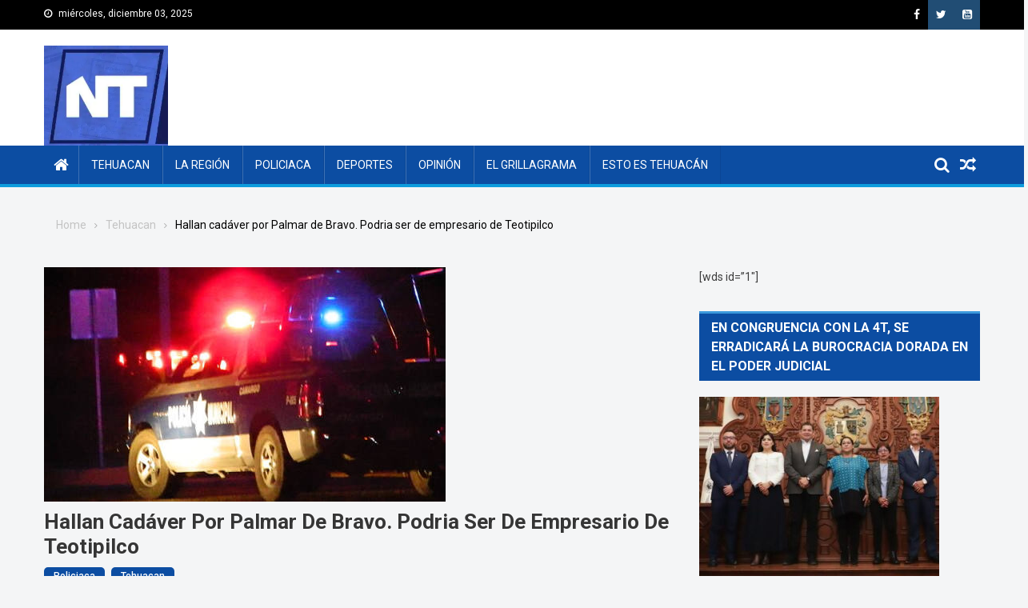

--- FILE ---
content_type: text/html; charset=UTF-8
request_url: https://noticiastehuacan.com/hallan-cadaver-por-palmar-de-bravo-podria-ser-de-empresario-de-teotipilco/
body_size: 17169
content:
<!doctype html>
<html lang="es">
<head>
<meta charset="UTF-8">
<meta name="viewport" content="width=device-width, initial-scale=1">
<link rel="profile" href="http://gmpg.org/xfn/11">
 <link href="https://fonts.googleapis.com/css2?family=Roboto:wght@300;400&display=swap" rel="stylesheet"> 
 <link href="https://fonts.googleapis.com/css2?family=Oswald:wght@300&display=swap" rel="stylesheet"> 	
<title>Hallan cadáver por Palmar de Bravo. Podria ser de empresario de Teotipilco &#8211; Noticias Tehuacan</title>
<meta name='robots' content='max-image-preview:large' />
	<style>img:is([sizes="auto" i], [sizes^="auto," i]) { contain-intrinsic-size: 3000px 1500px }</style>
	<link rel='dns-prefetch' href='//secure.gravatar.com' />
<link rel='dns-prefetch' href='//stats.wp.com' />
<link rel='dns-prefetch' href='//fonts.googleapis.com' />
<link rel='dns-prefetch' href='//v0.wordpress.com' />
<link rel='dns-prefetch' href='//jetpack.wordpress.com' />
<link rel='dns-prefetch' href='//s0.wp.com' />
<link rel='dns-prefetch' href='//public-api.wordpress.com' />
<link rel='dns-prefetch' href='//0.gravatar.com' />
<link rel='dns-prefetch' href='//1.gravatar.com' />
<link rel='dns-prefetch' href='//2.gravatar.com' />
<link rel="alternate" type="application/rss+xml" title="Noticias Tehuacan &raquo; Feed" href="https://noticiastehuacan.com/feed/" />
<link rel="alternate" type="application/rss+xml" title="Noticias Tehuacan &raquo; RSS de los comentarios" href="https://noticiastehuacan.com/comments/feed/" />
<link rel="alternate" type="application/rss+xml" title="Noticias Tehuacan &raquo; Hallan cadáver por Palmar de Bravo. Podria ser de empresario de Teotipilco RSS de los comentarios" href="https://noticiastehuacan.com/hallan-cadaver-por-palmar-de-bravo-podria-ser-de-empresario-de-teotipilco/feed/" />
<script type="text/javascript">
/* <![CDATA[ */
window._wpemojiSettings = {"baseUrl":"https:\/\/s.w.org\/images\/core\/emoji\/16.0.1\/72x72\/","ext":".png","svgUrl":"https:\/\/s.w.org\/images\/core\/emoji\/16.0.1\/svg\/","svgExt":".svg","source":{"concatemoji":"https:\/\/noticiastehuacan.com\/wp-includes\/js\/wp-emoji-release.min.js?ver=6.8.3"}};
/*! This file is auto-generated */
!function(s,n){var o,i,e;function c(e){try{var t={supportTests:e,timestamp:(new Date).valueOf()};sessionStorage.setItem(o,JSON.stringify(t))}catch(e){}}function p(e,t,n){e.clearRect(0,0,e.canvas.width,e.canvas.height),e.fillText(t,0,0);var t=new Uint32Array(e.getImageData(0,0,e.canvas.width,e.canvas.height).data),a=(e.clearRect(0,0,e.canvas.width,e.canvas.height),e.fillText(n,0,0),new Uint32Array(e.getImageData(0,0,e.canvas.width,e.canvas.height).data));return t.every(function(e,t){return e===a[t]})}function u(e,t){e.clearRect(0,0,e.canvas.width,e.canvas.height),e.fillText(t,0,0);for(var n=e.getImageData(16,16,1,1),a=0;a<n.data.length;a++)if(0!==n.data[a])return!1;return!0}function f(e,t,n,a){switch(t){case"flag":return n(e,"\ud83c\udff3\ufe0f\u200d\u26a7\ufe0f","\ud83c\udff3\ufe0f\u200b\u26a7\ufe0f")?!1:!n(e,"\ud83c\udde8\ud83c\uddf6","\ud83c\udde8\u200b\ud83c\uddf6")&&!n(e,"\ud83c\udff4\udb40\udc67\udb40\udc62\udb40\udc65\udb40\udc6e\udb40\udc67\udb40\udc7f","\ud83c\udff4\u200b\udb40\udc67\u200b\udb40\udc62\u200b\udb40\udc65\u200b\udb40\udc6e\u200b\udb40\udc67\u200b\udb40\udc7f");case"emoji":return!a(e,"\ud83e\udedf")}return!1}function g(e,t,n,a){var r="undefined"!=typeof WorkerGlobalScope&&self instanceof WorkerGlobalScope?new OffscreenCanvas(300,150):s.createElement("canvas"),o=r.getContext("2d",{willReadFrequently:!0}),i=(o.textBaseline="top",o.font="600 32px Arial",{});return e.forEach(function(e){i[e]=t(o,e,n,a)}),i}function t(e){var t=s.createElement("script");t.src=e,t.defer=!0,s.head.appendChild(t)}"undefined"!=typeof Promise&&(o="wpEmojiSettingsSupports",i=["flag","emoji"],n.supports={everything:!0,everythingExceptFlag:!0},e=new Promise(function(e){s.addEventListener("DOMContentLoaded",e,{once:!0})}),new Promise(function(t){var n=function(){try{var e=JSON.parse(sessionStorage.getItem(o));if("object"==typeof e&&"number"==typeof e.timestamp&&(new Date).valueOf()<e.timestamp+604800&&"object"==typeof e.supportTests)return e.supportTests}catch(e){}return null}();if(!n){if("undefined"!=typeof Worker&&"undefined"!=typeof OffscreenCanvas&&"undefined"!=typeof URL&&URL.createObjectURL&&"undefined"!=typeof Blob)try{var e="postMessage("+g.toString()+"("+[JSON.stringify(i),f.toString(),p.toString(),u.toString()].join(",")+"));",a=new Blob([e],{type:"text/javascript"}),r=new Worker(URL.createObjectURL(a),{name:"wpTestEmojiSupports"});return void(r.onmessage=function(e){c(n=e.data),r.terminate(),t(n)})}catch(e){}c(n=g(i,f,p,u))}t(n)}).then(function(e){for(var t in e)n.supports[t]=e[t],n.supports.everything=n.supports.everything&&n.supports[t],"flag"!==t&&(n.supports.everythingExceptFlag=n.supports.everythingExceptFlag&&n.supports[t]);n.supports.everythingExceptFlag=n.supports.everythingExceptFlag&&!n.supports.flag,n.DOMReady=!1,n.readyCallback=function(){n.DOMReady=!0}}).then(function(){return e}).then(function(){var e;n.supports.everything||(n.readyCallback(),(e=n.source||{}).concatemoji?t(e.concatemoji):e.wpemoji&&e.twemoji&&(t(e.twemoji),t(e.wpemoji)))}))}((window,document),window._wpemojiSettings);
/* ]]> */
</script>
<style id='wp-emoji-styles-inline-css' type='text/css'>

	img.wp-smiley, img.emoji {
		display: inline !important;
		border: none !important;
		box-shadow: none !important;
		height: 1em !important;
		width: 1em !important;
		margin: 0 0.07em !important;
		vertical-align: -0.1em !important;
		background: none !important;
		padding: 0 !important;
	}
</style>
<link rel="stylesheet" href="https://noticiastehuacan.com/wp-content/cache/minify/a5ff7.css" media="all" />

<style id='classic-theme-styles-inline-css' type='text/css'>
/*! This file is auto-generated */
.wp-block-button__link{color:#fff;background-color:#32373c;border-radius:9999px;box-shadow:none;text-decoration:none;padding:calc(.667em + 2px) calc(1.333em + 2px);font-size:1.125em}.wp-block-file__button{background:#32373c;color:#fff;text-decoration:none}
</style>
<link rel="stylesheet" href="https://noticiastehuacan.com/wp-content/cache/minify/d5ca8.css" media="all" />


<style id='jetpack-sharing-buttons-style-inline-css' type='text/css'>
.jetpack-sharing-buttons__services-list{display:flex;flex-direction:row;flex-wrap:wrap;gap:0;list-style-type:none;margin:5px;padding:0}.jetpack-sharing-buttons__services-list.has-small-icon-size{font-size:12px}.jetpack-sharing-buttons__services-list.has-normal-icon-size{font-size:16px}.jetpack-sharing-buttons__services-list.has-large-icon-size{font-size:24px}.jetpack-sharing-buttons__services-list.has-huge-icon-size{font-size:36px}@media print{.jetpack-sharing-buttons__services-list{display:none!important}}.editor-styles-wrapper .wp-block-jetpack-sharing-buttons{gap:0;padding-inline-start:0}ul.jetpack-sharing-buttons__services-list.has-background{padding:1.25em 2.375em}
</style>
<style id='global-styles-inline-css' type='text/css'>
:root{--wp--preset--aspect-ratio--square: 1;--wp--preset--aspect-ratio--4-3: 4/3;--wp--preset--aspect-ratio--3-4: 3/4;--wp--preset--aspect-ratio--3-2: 3/2;--wp--preset--aspect-ratio--2-3: 2/3;--wp--preset--aspect-ratio--16-9: 16/9;--wp--preset--aspect-ratio--9-16: 9/16;--wp--preset--color--black: #000000;--wp--preset--color--cyan-bluish-gray: #abb8c3;--wp--preset--color--white: #ffffff;--wp--preset--color--pale-pink: #f78da7;--wp--preset--color--vivid-red: #cf2e2e;--wp--preset--color--luminous-vivid-orange: #ff6900;--wp--preset--color--luminous-vivid-amber: #fcb900;--wp--preset--color--light-green-cyan: #7bdcb5;--wp--preset--color--vivid-green-cyan: #00d084;--wp--preset--color--pale-cyan-blue: #8ed1fc;--wp--preset--color--vivid-cyan-blue: #0693e3;--wp--preset--color--vivid-purple: #9b51e0;--wp--preset--gradient--vivid-cyan-blue-to-vivid-purple: linear-gradient(135deg,rgba(6,147,227,1) 0%,rgb(155,81,224) 100%);--wp--preset--gradient--light-green-cyan-to-vivid-green-cyan: linear-gradient(135deg,rgb(122,220,180) 0%,rgb(0,208,130) 100%);--wp--preset--gradient--luminous-vivid-amber-to-luminous-vivid-orange: linear-gradient(135deg,rgba(252,185,0,1) 0%,rgba(255,105,0,1) 100%);--wp--preset--gradient--luminous-vivid-orange-to-vivid-red: linear-gradient(135deg,rgba(255,105,0,1) 0%,rgb(207,46,46) 100%);--wp--preset--gradient--very-light-gray-to-cyan-bluish-gray: linear-gradient(135deg,rgb(238,238,238) 0%,rgb(169,184,195) 100%);--wp--preset--gradient--cool-to-warm-spectrum: linear-gradient(135deg,rgb(74,234,220) 0%,rgb(151,120,209) 20%,rgb(207,42,186) 40%,rgb(238,44,130) 60%,rgb(251,105,98) 80%,rgb(254,248,76) 100%);--wp--preset--gradient--blush-light-purple: linear-gradient(135deg,rgb(255,206,236) 0%,rgb(152,150,240) 100%);--wp--preset--gradient--blush-bordeaux: linear-gradient(135deg,rgb(254,205,165) 0%,rgb(254,45,45) 50%,rgb(107,0,62) 100%);--wp--preset--gradient--luminous-dusk: linear-gradient(135deg,rgb(255,203,112) 0%,rgb(199,81,192) 50%,rgb(65,88,208) 100%);--wp--preset--gradient--pale-ocean: linear-gradient(135deg,rgb(255,245,203) 0%,rgb(182,227,212) 50%,rgb(51,167,181) 100%);--wp--preset--gradient--electric-grass: linear-gradient(135deg,rgb(202,248,128) 0%,rgb(113,206,126) 100%);--wp--preset--gradient--midnight: linear-gradient(135deg,rgb(2,3,129) 0%,rgb(40,116,252) 100%);--wp--preset--font-size--small: 13px;--wp--preset--font-size--medium: 20px;--wp--preset--font-size--large: 36px;--wp--preset--font-size--x-large: 42px;--wp--preset--spacing--20: 0.44rem;--wp--preset--spacing--30: 0.67rem;--wp--preset--spacing--40: 1rem;--wp--preset--spacing--50: 1.5rem;--wp--preset--spacing--60: 2.25rem;--wp--preset--spacing--70: 3.38rem;--wp--preset--spacing--80: 5.06rem;--wp--preset--shadow--natural: 6px 6px 9px rgba(0, 0, 0, 0.2);--wp--preset--shadow--deep: 12px 12px 50px rgba(0, 0, 0, 0.4);--wp--preset--shadow--sharp: 6px 6px 0px rgba(0, 0, 0, 0.2);--wp--preset--shadow--outlined: 6px 6px 0px -3px rgba(255, 255, 255, 1), 6px 6px rgba(0, 0, 0, 1);--wp--preset--shadow--crisp: 6px 6px 0px rgba(0, 0, 0, 1);}:where(.is-layout-flex){gap: 0.5em;}:where(.is-layout-grid){gap: 0.5em;}body .is-layout-flex{display: flex;}.is-layout-flex{flex-wrap: wrap;align-items: center;}.is-layout-flex > :is(*, div){margin: 0;}body .is-layout-grid{display: grid;}.is-layout-grid > :is(*, div){margin: 0;}:where(.wp-block-columns.is-layout-flex){gap: 2em;}:where(.wp-block-columns.is-layout-grid){gap: 2em;}:where(.wp-block-post-template.is-layout-flex){gap: 1.25em;}:where(.wp-block-post-template.is-layout-grid){gap: 1.25em;}.has-black-color{color: var(--wp--preset--color--black) !important;}.has-cyan-bluish-gray-color{color: var(--wp--preset--color--cyan-bluish-gray) !important;}.has-white-color{color: var(--wp--preset--color--white) !important;}.has-pale-pink-color{color: var(--wp--preset--color--pale-pink) !important;}.has-vivid-red-color{color: var(--wp--preset--color--vivid-red) !important;}.has-luminous-vivid-orange-color{color: var(--wp--preset--color--luminous-vivid-orange) !important;}.has-luminous-vivid-amber-color{color: var(--wp--preset--color--luminous-vivid-amber) !important;}.has-light-green-cyan-color{color: var(--wp--preset--color--light-green-cyan) !important;}.has-vivid-green-cyan-color{color: var(--wp--preset--color--vivid-green-cyan) !important;}.has-pale-cyan-blue-color{color: var(--wp--preset--color--pale-cyan-blue) !important;}.has-vivid-cyan-blue-color{color: var(--wp--preset--color--vivid-cyan-blue) !important;}.has-vivid-purple-color{color: var(--wp--preset--color--vivid-purple) !important;}.has-black-background-color{background-color: var(--wp--preset--color--black) !important;}.has-cyan-bluish-gray-background-color{background-color: var(--wp--preset--color--cyan-bluish-gray) !important;}.has-white-background-color{background-color: var(--wp--preset--color--white) !important;}.has-pale-pink-background-color{background-color: var(--wp--preset--color--pale-pink) !important;}.has-vivid-red-background-color{background-color: var(--wp--preset--color--vivid-red) !important;}.has-luminous-vivid-orange-background-color{background-color: var(--wp--preset--color--luminous-vivid-orange) !important;}.has-luminous-vivid-amber-background-color{background-color: var(--wp--preset--color--luminous-vivid-amber) !important;}.has-light-green-cyan-background-color{background-color: var(--wp--preset--color--light-green-cyan) !important;}.has-vivid-green-cyan-background-color{background-color: var(--wp--preset--color--vivid-green-cyan) !important;}.has-pale-cyan-blue-background-color{background-color: var(--wp--preset--color--pale-cyan-blue) !important;}.has-vivid-cyan-blue-background-color{background-color: var(--wp--preset--color--vivid-cyan-blue) !important;}.has-vivid-purple-background-color{background-color: var(--wp--preset--color--vivid-purple) !important;}.has-black-border-color{border-color: var(--wp--preset--color--black) !important;}.has-cyan-bluish-gray-border-color{border-color: var(--wp--preset--color--cyan-bluish-gray) !important;}.has-white-border-color{border-color: var(--wp--preset--color--white) !important;}.has-pale-pink-border-color{border-color: var(--wp--preset--color--pale-pink) !important;}.has-vivid-red-border-color{border-color: var(--wp--preset--color--vivid-red) !important;}.has-luminous-vivid-orange-border-color{border-color: var(--wp--preset--color--luminous-vivid-orange) !important;}.has-luminous-vivid-amber-border-color{border-color: var(--wp--preset--color--luminous-vivid-amber) !important;}.has-light-green-cyan-border-color{border-color: var(--wp--preset--color--light-green-cyan) !important;}.has-vivid-green-cyan-border-color{border-color: var(--wp--preset--color--vivid-green-cyan) !important;}.has-pale-cyan-blue-border-color{border-color: var(--wp--preset--color--pale-cyan-blue) !important;}.has-vivid-cyan-blue-border-color{border-color: var(--wp--preset--color--vivid-cyan-blue) !important;}.has-vivid-purple-border-color{border-color: var(--wp--preset--color--vivid-purple) !important;}.has-vivid-cyan-blue-to-vivid-purple-gradient-background{background: var(--wp--preset--gradient--vivid-cyan-blue-to-vivid-purple) !important;}.has-light-green-cyan-to-vivid-green-cyan-gradient-background{background: var(--wp--preset--gradient--light-green-cyan-to-vivid-green-cyan) !important;}.has-luminous-vivid-amber-to-luminous-vivid-orange-gradient-background{background: var(--wp--preset--gradient--luminous-vivid-amber-to-luminous-vivid-orange) !important;}.has-luminous-vivid-orange-to-vivid-red-gradient-background{background: var(--wp--preset--gradient--luminous-vivid-orange-to-vivid-red) !important;}.has-very-light-gray-to-cyan-bluish-gray-gradient-background{background: var(--wp--preset--gradient--very-light-gray-to-cyan-bluish-gray) !important;}.has-cool-to-warm-spectrum-gradient-background{background: var(--wp--preset--gradient--cool-to-warm-spectrum) !important;}.has-blush-light-purple-gradient-background{background: var(--wp--preset--gradient--blush-light-purple) !important;}.has-blush-bordeaux-gradient-background{background: var(--wp--preset--gradient--blush-bordeaux) !important;}.has-luminous-dusk-gradient-background{background: var(--wp--preset--gradient--luminous-dusk) !important;}.has-pale-ocean-gradient-background{background: var(--wp--preset--gradient--pale-ocean) !important;}.has-electric-grass-gradient-background{background: var(--wp--preset--gradient--electric-grass) !important;}.has-midnight-gradient-background{background: var(--wp--preset--gradient--midnight) !important;}.has-small-font-size{font-size: var(--wp--preset--font-size--small) !important;}.has-medium-font-size{font-size: var(--wp--preset--font-size--medium) !important;}.has-large-font-size{font-size: var(--wp--preset--font-size--large) !important;}.has-x-large-font-size{font-size: var(--wp--preset--font-size--x-large) !important;}
:where(.wp-block-post-template.is-layout-flex){gap: 1.25em;}:where(.wp-block-post-template.is-layout-grid){gap: 1.25em;}
:where(.wp-block-columns.is-layout-flex){gap: 2em;}:where(.wp-block-columns.is-layout-grid){gap: 2em;}
:root :where(.wp-block-pullquote){font-size: 1.5em;line-height: 1.6;}
</style>
<link rel="stylesheet" href="https://noticiastehuacan.com/wp-content/cache/minify/c3beb.css" media="all" />





<link crossorigin="anonymous" rel='stylesheet' id='blogmagazine-fonts-css' href='https://fonts.googleapis.com/css?family=Roboto+Condensed%3A300italic%2C400italic%2C700italic%2C400%2C300%2C700%7CRoboto%3A300%2C400%2C400i%2C500%2C700%7CTitillium+Web%3A400%2C600%2C700%2C300&#038;subset=latin%2Clatin-ext' type='text/css' media='all' />
<link rel="stylesheet" href="https://noticiastehuacan.com/wp-content/cache/minify/7096e.css" media="all" />



<style id='blogmagazine-style-inline-css' type='text/css'>
.ticker-caption,.blogmagazine-ticker-block .lSAction > a,.page-header .page-title,.blogmagazine-block-title .wdgt-tab-term.active-item,.blogmagazine-block-title .wdgt-tab-term:hover,.blogmagazine-block-title .title-wrapper,.blogmagazine-header-menu-block-wrap,.navigation .nav-links a,.bttn,button,input[type='button'],input[type='reset'],input[type='submit'],.navigation .nav-links a:hover,.bttn:hover,button,input[type='button']:hover,input[type='reset']:hover,input[type='submit']:hover,.widget_search .search-submit,.edit-link .post-edit-link,.reply .comment-reply-link,.blogmagazine-top-header-wrap,.blogmagazine-header-menu-wrapper,.main-navigation ul.sub-menu,.main-navigation ul.children,.blogmagazine-header-menu-wrapper::before,.blogmagazine-header-menu-wrapper::after,.blogmagazine-header-search-wrapper .search-form-main .search-submit,.blogmagazine_default_tabbed ul.widget-tabs li,.blogmagazine-full-width-title-nav-wrap .carousel-nav-action .carousel-controls:hover,.blogmagazine_social_media .social-link a,.blogmagazine-archive-more .blogmagazine-button:hover,.error404 .page-title,#blogmagazine-scrollup,.blogmagazine_featured_slider .slider-posts .lSAction > a:hover,div.wpforms-container-full .wpforms-form input[type='submit'],div.wpforms-container-full .wpforms-form button[type='submit'],div.wpforms-container-full .wpforms-form .wpforms-page-button,div.wpforms-container-full .wpforms-form input[type='submit']:hover,div.wpforms-container-full .wpforms-form button[type='submit']:hover,div.wpforms-container-full .wpforms-form .wpforms-page-button:hover{background-color:#0c4da2}
.main-navigation ul .menu-item.current-menu-item > a,.main-navigation ul .menu-item.current-page-ancestor > a,.main-navigation ul .menu-item:hover > a,.home .blogmagazine-home-icon a,.main-navigation ul .menu-item:hover > a,.blogmagazine-home-icon a:hover,.main-navigation ul li:hover > a,.main-navigation ul li.current-menu-item > a,.main-navigation ul li.current_page_item > a,.main-navigation ul li.current-menu-ancestor > a,.blogmagazine_default_tabbed ul.widget-tabs li.ui-tabs-active,.blogmagazine_default_tabbed ul.widget-tabs li:hover{background-color:#001b70}
.blogmagazine-header-menu-block-wrap::before,.blogmagazine-header-menu-block-wrap::after{border-right-color:#001b70}
a,a:hover,a:focus,a:active,.widget a:hover,.widget a:hover::before,.widget li:hover::before,.entry-footer a:hover,.comment-author .fn .url:hover,#cancel-comment-reply-link,#cancel-comment-reply-link:before,.logged-in-as a,.blogmagazine-slide-content-wrap .post-title a:hover,#middle-footer .widget a:hover,#middle-footer .widget a:hover:before,#middle-footer .widget li:hover:before,.blogmagazine_featured_posts .blogmagazine-single-post .blogmagazine-post-content .blogmagazine-post-title a:hover,.blogmagazine_fullwidth_posts .blogmagazine-single-post .blogmagazine-post-title a:hover,.blogmagazine_block_posts .layout3 .blogmagazine-primary-block-wrap .blogmagazine-single-post .blogmagazine-post-title a:hover,.blogmagazine_featured_posts .layout2 .blogmagazine-single-post-wrap .blogmagazine-post-content .blogmagazine-post-title a:hover,.blogmagazine-related-title,.blogmagazine-post-meta span:hover,.blogmagazine-post-meta span a:hover,.blogmagazine_featured_posts .layout2 .blogmagazine-single-post-wrap .blogmagazine-post-content .blogmagazine-post-meta span:hover,.blogmagazine_featured_posts .layout2 .blogmagazine-single-post-wrap .blogmagazine-post-content .blogmagazine-post-meta span a:hover,.blogmagazine-post-title.small-size a:hover,#footer-navigation ul li a:hover,.entry-title a:hover,.entry-meta span a:hover,.entry-meta span:hover,.blogmagazine-post-meta span:hover,.blogmagazine-post-meta span a:hover,.blogmagazine_featured_posts .blogmagazine-single-post-wrap .blogmagazine-post-content .blogmagazine-post-meta span:hover,.blogmagazine_featured_posts .blogmagazine-single-post-wrap .blogmagazine-post-content .blogmagazine-post-meta span a:hover,.blogmagazine_featured_slider .featured-posts .blogmagazine-single-post .blogmagazine-post-content .blogmagazine-post-title a:hover,.blogmagazine-block-title .wdgt-tab-term{color:#0c4da2}
.dglib-breadcrumbs-wrapper .layout2 li.trail-item::before{border-top-color:#0c4da2;border-bottom-color:#0c4da2}
.dglib-breadcrumbs-wrapper .layout2 li.trail-item::after{border-left-color:#0c4da2}
.dglib-breadcrumbs-wrapper .layout2 li.trail-item > a,.dglib-breadcrumbs-wrapper .layout2 li.trail-item > span{background-color:#0c4da2}
.dglib-breadcrumbs-wrapper .layout2 li.trail-item.trail-end::before{border-top-color:#001b70;border-bottom-color:#001b70}
.dglib-breadcrumbs-wrapper .layout2 li.trail-item.trail-end::after{border-left-color:#001b70}
.dglib-breadcrumbs-wrapper .layout2 li.trail-item.trail-end > a,.dglib-breadcrumbs-wrapper .layout2 li.trail-item.trail-end > span{background-color:#001b70}
.page-header,.blogmagazine-block-title,.navigation .nav-links a,.bttn,button,input[type='button'],input[type='reset'],input[type='submit'],.widget_search .search-submit,.blogmagazine-archive-more .blogmagazine-button:hover{border-color:#0c4da2}
.comment-list .comment-body,.blogmagazine-header-search-wrapper .search-form-main{border-top-color:#0c4da2}
.blogmagazine-header-search-wrapper .search-form-main:before{border-bottom-color:#0c4da2}
.blogmagazine-block-title .wdgt-tab-term.active-item a,.blogmagazine-block-title .wdgt-tab-term:hover a{color:#fff}.blogmagazine-logo-section-wrapper{color:blank}.site-title a{color:#0c4da2}
</style>
<style id='akismet-widget-style-inline-css' type='text/css'>

			.a-stats {
				--akismet-color-mid-green: #357b49;
				--akismet-color-white: #fff;
				--akismet-color-light-grey: #f6f7f7;

				max-width: 350px;
				width: auto;
			}

			.a-stats * {
				all: unset;
				box-sizing: border-box;
			}

			.a-stats strong {
				font-weight: 600;
			}

			.a-stats a.a-stats__link,
			.a-stats a.a-stats__link:visited,
			.a-stats a.a-stats__link:active {
				background: var(--akismet-color-mid-green);
				border: none;
				box-shadow: none;
				border-radius: 8px;
				color: var(--akismet-color-white);
				cursor: pointer;
				display: block;
				font-family: -apple-system, BlinkMacSystemFont, 'Segoe UI', 'Roboto', 'Oxygen-Sans', 'Ubuntu', 'Cantarell', 'Helvetica Neue', sans-serif;
				font-weight: 500;
				padding: 12px;
				text-align: center;
				text-decoration: none;
				transition: all 0.2s ease;
			}

			/* Extra specificity to deal with TwentyTwentyOne focus style */
			.widget .a-stats a.a-stats__link:focus {
				background: var(--akismet-color-mid-green);
				color: var(--akismet-color-white);
				text-decoration: none;
			}

			.a-stats a.a-stats__link:hover {
				filter: brightness(110%);
				box-shadow: 0 4px 12px rgba(0, 0, 0, 0.06), 0 0 2px rgba(0, 0, 0, 0.16);
			}

			.a-stats .count {
				color: var(--akismet-color-white);
				display: block;
				font-size: 1.5em;
				line-height: 1.4;
				padding: 0 13px;
				white-space: nowrap;
			}
		
</style>
<link rel="stylesheet" href="https://noticiastehuacan.com/wp-content/cache/minify/b11be.css" media="all" />


<script  src="https://noticiastehuacan.com/wp-content/cache/minify/818c0.js"></script>


<link rel="https://api.w.org/" href="https://noticiastehuacan.com/wp-json/" /><link rel="alternate" title="JSON" type="application/json" href="https://noticiastehuacan.com/wp-json/wp/v2/posts/2528" /><link rel="EditURI" type="application/rsd+xml" title="RSD" href="https://noticiastehuacan.com/xmlrpc.php?rsd" />
<meta name="generator" content="WordPress 6.8.3" />
<link rel="canonical" href="https://noticiastehuacan.com/hallan-cadaver-por-palmar-de-bravo-podria-ser-de-empresario-de-teotipilco/" />
<link rel='shortlink' href='https://wp.me/p7Ggqc-EM' />
<link rel="alternate" title="oEmbed (JSON)" type="application/json+oembed" href="https://noticiastehuacan.com/wp-json/oembed/1.0/embed?url=https%3A%2F%2Fnoticiastehuacan.com%2Fhallan-cadaver-por-palmar-de-bravo-podria-ser-de-empresario-de-teotipilco%2F" />
<link rel="alternate" title="oEmbed (XML)" type="text/xml+oembed" href="https://noticiastehuacan.com/wp-json/oembed/1.0/embed?url=https%3A%2F%2Fnoticiastehuacan.com%2Fhallan-cadaver-por-palmar-de-bravo-podria-ser-de-empresario-de-teotipilco%2F&#038;format=xml" />
	<style>img#wpstats{display:none}</style>
		<link rel="pingback" href="https://noticiastehuacan.com/xmlrpc.php"><style type="text/css">.recentcomments a{display:inline !important;padding:0 !important;margin:0 !important;}</style><style type="text/css" id="custom-background-css">
body.custom-background { background-color: #f4f5f6; }
</style>
	<link rel="amphtml" href="https://noticiastehuacan.com/hallan-cadaver-por-palmar-de-bravo-podria-ser-de-empresario-de-teotipilco/amp/">
<!-- Jetpack Open Graph Tags -->
<meta property="og:type" content="article" />
<meta property="og:title" content="Hallan cadáver por Palmar de Bravo. Podria ser de empresario de Teotipilco" />
<meta property="og:url" content="https://noticiastehuacan.com/hallan-cadaver-por-palmar-de-bravo-podria-ser-de-empresario-de-teotipilco/" />
<meta property="og:description" content="Maximiliano Santos Tehuacán.- Eñ cuerpo de un hombre fue hallado este día sobre la autopista Cuacnopalan -Oaxaca, a la altura de Palmar de Bravo. Trascendió que podría tratarse del empresario que h…" />
<meta property="article:published_time" content="2016-08-05T04:07:44+00:00" />
<meta property="article:modified_time" content="2016-09-12T18:45:59+00:00" />
<meta property="og:site_name" content="Noticias Tehuacan" />
<meta property="og:image" content="https://noticiastehuacan.com/wp-content/uploads/2016/08/images.jpg" />
<meta property="og:image:width" content="502" />
<meta property="og:image:height" content="293" />
<meta property="og:image:alt" content="Hallan cadáver por Palmar de Bravo. Podria ser de empresario de Teotipilco" />
<meta property="og:locale" content="es_LA" />
<meta name="twitter:text:title" content="Hallan cadáver por Palmar de Bravo. Podria ser de empresario de Teotipilco" />
<meta name="twitter:image" content="https://noticiastehuacan.com/wp-content/uploads/2016/08/images.jpg?w=640" />
<meta name="twitter:image:alt" content="Hallan cadáver por Palmar de Bravo. Podria ser de empresario de Teotipilco" />
<meta name="twitter:card" content="summary_large_image" />

<!-- End Jetpack Open Graph Tags -->
<link rel="icon" href="https://noticiastehuacan.com/wp-content/uploads/2024/06/cropped-cropped-PHOTO-2024-03-06-22-38-36-1-32x32.jpg" sizes="32x32" />
<link rel="icon" href="https://noticiastehuacan.com/wp-content/uploads/2024/06/cropped-cropped-PHOTO-2024-03-06-22-38-36-1-192x192.jpg" sizes="192x192" />
<link rel="apple-touch-icon" href="https://noticiastehuacan.com/wp-content/uploads/2024/06/cropped-cropped-PHOTO-2024-03-06-22-38-36-1-180x180.jpg" />
<meta name="msapplication-TileImage" content="https://noticiastehuacan.com/wp-content/uploads/2024/06/cropped-cropped-PHOTO-2024-03-06-22-38-36-1-270x270.jpg" />
		<style type="text/css" id="wp-custom-css">
			.blogmagazine_carousel .blogmagazine-single-post .blogmagazine-post-title a, .blogmagazine_carousel .blogmagazine-single-post .blogmagazine-post-meta span{
	display:none;
}

.site-footer{
	display: inline-block;
	width:100%;
}

.site-info{
	float: none !important;
	text-align: center;
}

.footer-navigation ul{
	float: none;
	text-align: center;
}

.blogmagazine-block-title{
	    border-top: 1px solid #0c4da2;
	border-bottom: none;
	border-right: none; 
}

.blogmagazine-block-title .wdgt-title-tabs, .widget-title .wdgt-title-tabs{
	margin: 125px;
}

a, a:hover, a:focus, a:active, .widget a:hover, .widget a:hover::before, .widget li:hover::before, .entry-footer a:hover, .comment-author .fn .url:hover, #cancel-comment-reply-link, #cancel-comment-reply-link:before, .logged-in-as a, .blogmagazine-slide-content-wrap .post-title a:hover, #middle-footer .widget a:hover, #middle-footer .widget a:hover:before, #middle-footer .widget li:hover:before, .blogmagazine_featured_posts .blogmagazine-single-post .blogmagazine-post-content .blogmagazine-post-title a:hover, .blogmagazine_fullwidth_posts .blogmagazine-single-post .blogmagazine-post-title a:hover, .blogmagazine_block_posts .layout3 .blogmagazine-primary-block-wrap .blogmagazine-single-post .blogmagazine-post-title a:hover, .blogmagazine_featured_posts .layout2 .blogmagazine-single-post-wrap .blogmagazine-post-content .blogmagazine-post-title a:hover, .blogmagazine-related-title, .blogmagazine-post-meta span:hover, .blogmagazine-post-meta span a:hover, .blogmagazine_featured_posts .layout2 .blogmagazine-single-post-wrap .blogmagazine-post-content .blogmagazine-post-meta span:hover, .blogmagazine_featured_posts .layout2 .blogmagazine-single-post-wrap .blogmagazine-post-content .blogmagazine-post-meta span a:hover, .blogmagazine-post-title.small-size a:hover, #footer-navigation ul li a:hover, .entry-title a:hover, .entry-meta span a:hover, .entry-meta span:hover, .blogmagazine-post-meta span:hover, .blogmagazine-post-meta span a:hover, .blogmagazine_featured_posts .blogmagazine-single-post-wrap .blogmagazine-post-content .blogmagazine-post-meta span:hover, .blogmagazine_featured_posts .blogmagazine-single-post-wrap .blogmagazine-post-content .blogmagazine-post-meta span a:hover, .blogmagazine_featured_slider .featured-posts .blogmagazine-single-post .blogmagazine-post-content .blogmagazine-post-title a:hover, .blogmagazine-block-title .wdgt-tab-term {
	color: #B0B0B0;
}

.blogmagazine-top-header-wrap {
	background: #000;
}
.blogmagazine-header-menu-block-wrap{
border-bottom:4px solid rgb(14,156,221);}

.home .blogmagazine-home-icon a::after{
border-bottom:4px solid rgb(14,156,221);}

.site-header .site-branding .custom-logo {
  
    max-height: 125px;
}
.ticker-caption  {
	background: #000;
	border-radius: 10px 10px 10px 10px;
-moz-border-radius: 10px 10px 10px 10px;
-webkit-border-radius: 10px 10px 10px 10px;
border: 0px solid #000000;
}

.ticker-content-wrapper {
    background: white;border:0px solid;
}

.blogmagazine-ticker-block {
    position: relative;
    border: 0px solid #e1e1e1;
}
.blogmagazine-logo-section-wrapper {
    background: white;
}
.post-cats-list a {
    background-color: #000;
		border-radius: 5px 5px 5px 5px;
-moz-border-radius: 5px 5px 5px 5px;
-webkit-border-radius: 5px 5px 5px 5px;
border: 0px solid #000000;
}

.blogmagazine-logo-section-wrapper {
    padding: 20px 0 0 0;
}
.site-header .site-branding {
    float: left;
    max-width: 20%;
}

.blogmagazine_block_posts .layout3 .blogmagazine-primary-block-wrap{
	display: flex;
	flex-wrap: wrap;
	position: none !important; 
	
}


.blogmagazine-block-title {
    border-top: 3px solid #3C99DC;

}
h3, h4, h5, h6 {
    color: #3A3A3A;

}
.blogmagazine-post-meta span, .blogmagazine-post-meta span a {
    color: #5A5A5A;

}
.blogmagazine-block-title .wdgt-tab-term.active-item {
    background: none;

}
.blogmagazine-block-title .wdgt-tab-term.active-item a, .blogmagazine-block-title .wdgt-tab-term:hover a {
    color: #3C98DB;background:white !important;
}
.readmore-wrapper a {
color:#3C99DC; }
a, a:hover {
color:#3C99DC; }
.blogmagazine-slide-thumb {
    height: 430px !important;
}
Body{
    font-family: 'Roboto', sans-serif;}
.blogmagazine-slide-content-wrap .post-title, .blogmagazine-post-meta {

    color:white;
}

.blogmagazine-slide-content-wrap .blogmagazine-post-meta span {
    color: #fff;
    font-weight: 400;
}
.blogmagazine_block_posts .blogmagazine-primary-block-wrap {

    padding-left: 20px;
}

.wppsac-post-carousel.design-1 .wppsac-post-image-bg {
    height: 160px;width:100%;
}

.wppsac-post-carousel .wppsac-post-categories ul.wppsac-post-categories-list{
	display: none;
}


 
.wppsac-post-carousel h2.wppsac-post-title a{
		font-size: 15px;
}

.wppsac-sub-content, .wppsac-post-carousel .wppsac-post-date, .wppsac-post-content {
	display: none;
}



.blogmagazine-post-title.small-size a:hover{
color: #3C99DC;}

span.author.vcard {display:none; }

span.byline {display:none; }

.blog-author, .blog-cat, .group-blog .byline,  .single .byline {
    display: none !important;
 
}
.wppsac-post-carousel h2.wppsac-post-title {
    line-height: 1px;color: #3A3A3A;font-weight:400 !important;
}

.blogmagazine-middle-footer{
	border-top: 10px solid #0C4DA2;
}

.menu-menu-principal-container ul li{
	display: inline-block;

}

.blogmagazine-middle-footer.footer_column_2 .dg-footer-widget{
	width: auto;
}




.footer-navigation ul{
	padding: 15px;
}
.blogmagazine-header-ads-area{
	width: 900px;
}

.section.widget {background:white;} 

.wppsac-post-carousel h2.wppsac-post-title, .blogmagazine-post-title.small-size a, .blogmagazine-post-title.large-size a, .blogmagazine-slide-content-wrap .post-title a{
	text-transform: lowercase; 
	
}

@media only screen and (max-width: 780px){
	#wds_container1_0 #wds_container2_0 .wds_slideshow_image_spun1_0{
		width:50%;
	}
	
	
	.site-header .site-branding {    float: none;
    margin: 0 auto;
		max-width: 50%;
}
	
	.blogmagazine-post-excerpt {
	padding-bottom: 30px;
	}
		
}

.wppsac-post-carousel h2.wppsac-post-title:first-letter, .blogmagazine-post-title.small-size a:first-letter,.blogmagazine-post-title.large-size a:first-letter, .blogmagazine-slide-content-wrap .post-title a:first-letter {
     text-transform: capitalize
}


.wppsac-post-carousel.design-1 .wppsac-post-title a{
color:#3c99dc	
}

.blogmagazine-slide-content-wrap .post-title a{
     text-transform: uppercase !important;
}

.featured-posts .blogmagazine-single-post .blogmagazine-post-meta a, .featured-posts .blogmagazine-single-post .blogmagazine-post-meta span {
     color:white;text-align:center;}
.blogmagazine-post-title.large-size{
font-weight:500;
font-size:19px;	
}
.blogmagazine-post-title.small-size a {
font-weight:500;
}
section.widget{
background:white!important;}
.wppsac-post-carousel.design-1 .wppsac-post-title a {
    color: #000;
    font-weight: 500;
    line-height: normal;
	
}
.wppsac-post-carousel.design-1 .wppsac-post-title a:hover {
    color: #3C99DC;
   
	
}
.blogmagazine-post-title.large-size a {
    font-size:20px;
	
}
.post-cats-list a {
    background-color: #0c4da2 !important;}

.middle-aside .widget {
    margin: 0 0 30px;
    
} 

.blogmagazine-block-title {
    border-left:0px
} 

.blogmagazine_block_posts .blogmagazine-secondary-block-wrap .blogmagazine-single-post {

    margin: 0 20px;
}
.blogmagazine_featured_slider img {
    width: 100%;
    height: 100%;

}
div.screen.optin-form-screen {
    background-color:white;
    border: 0px !important;
}
.ctaText :first-letter {
     text-transform: capitalize;
}
div#mailmunch-optin-form span {
	color:black !important;
}		</style>
			<script>
  (function(i,s,o,g,r,a,m){i['GoogleAnalyticsObject']=r;i[r]=i[r]||function(){
  (i[r].q=i[r].q||[]).push(arguments)},i[r].l=1*new Date();a=s.createElement(o),
  m=s.getElementsByTagName(o)[0];a.async=1;a.src=g;m.parentNode.insertBefore(a,m)
  })(window,document,'script','https://www.google-analytics.com/analytics.js','ga');

  ga('create', 'UA-79964621-1', 'auto');
  ga('send', 'pageview');

</script>
</head>
<body class="wp-singular post-template-default single single-post postid-2528 single-format-standard custom-background wp-custom-logo wp-theme-blogmagazine group-blog fullwidth_layout right-sidebar" >
<a class="skip-link screen-reader-text" href="#content">Skip to content</a>	<div id="page" class="site">	
		<header id="masthead" class="site-header" role="banner"><div class="custom-header-media">
	</div>
<div class="blogmagazine-top-header-wrap">
	<div class="dg-container">
				<div class="blogmagazine-top-left-section-wrapper">
							<div class="date-section">miércoles, diciembre 03, 2025</div>
								</div><!-- .blogmagazine-top-left-section-wrapper -->
		<div class="blogmagazine-top-right-section-wrapper">
			<div class="blogmagazine-social-icons-wrapper"><span class="social-link"><a href="https://www.facebook.com/noticiastehuacan/" target="_blank" style="background-color: ;"><i class="fa fa fa-facebook-f"></i></a></span><span class="social-link"><a href="https://twitter.com/Noticiasrth" target="_blank" style="background-color: #214d74;"><i class="fa fa-twitter"></i></a></span><span class="social-link"><a href="https://www.youtube.com/user/LaMejorFMTehuacan" target="_blank" style="background-color: #214d74;"><i class="fa fa-youtube-square"></i></a></span></div><!-- .blogmagazine-social-icons-wrapper -->		</div><!-- .blogmagazine-top-right-section-wrapper -->
	</div>
</div><div class="blogmagazine-logo-section-wrapper">
	<div class="dg-container">
		<div class="site-branding">
							<div class="site-logo">
					<a href="https://noticiastehuacan.com/" class="custom-logo-link" rel="home"><img width="303" height="244" src="https://noticiastehuacan.com/wp-content/uploads/2024/06/cropped-PHOTO-2024-03-06-22-38-36-1.jpg" class="custom-logo" alt="Noticias Tehuacan" decoding="async" fetchpriority="high" data-attachment-id="58760" data-permalink="https://noticiastehuacan.com/noticias-tehuaacan-2/" data-orig-file="https://noticiastehuacan.com/wp-content/uploads/2024/06/cropped-PHOTO-2024-03-06-22-38-36-1.jpg" data-orig-size="303,244" data-comments-opened="1" data-image-meta="{&quot;aperture&quot;:&quot;0&quot;,&quot;credit&quot;:&quot;&quot;,&quot;camera&quot;:&quot;&quot;,&quot;caption&quot;:&quot;&quot;,&quot;created_timestamp&quot;:&quot;0&quot;,&quot;copyright&quot;:&quot;&quot;,&quot;focal_length&quot;:&quot;0&quot;,&quot;iso&quot;:&quot;0&quot;,&quot;shutter_speed&quot;:&quot;0&quot;,&quot;title&quot;:&quot;&quot;,&quot;orientation&quot;:&quot;0&quot;}" data-image-title="noticias tehuaacan" data-image-description="&lt;p&gt;https://noticiastehuacan.com/wp-content/uploads/2024/06/cropped-PHOTO-2024-03-06-22-38-36-1.jpg&lt;/p&gt;
" data-image-caption="" data-medium-file="https://noticiastehuacan.com/wp-content/uploads/2024/06/cropped-PHOTO-2024-03-06-22-38-36-1-300x242.jpg" data-large-file="https://noticiastehuacan.com/wp-content/uploads/2024/06/cropped-PHOTO-2024-03-06-22-38-36-1.jpg" /></a>				</div><!-- .site-logo -->
								</div><!-- .site-branding -->
		<div class="blogmagazine-header-ads-area">
					</div><!-- .blogmagazine-header-ads-area -->
	</div><!-- .dg-container -->
</div><!-- .blogmagazine-logo-section-wrapper --><div id="blogmagazine-menu-wrap" class="blogmagazine-header-menu-wrapper">
	<div class="blogmagazine-header-menu-block-wrap">
		<div class="dg-container">
							<div class="blogmagazine-home-icon">
					<a href="https://noticiastehuacan.com/" rel="home"> <i class="fa fa-home"> </i> </a>
				</div><!-- .blogmagazine-home-icon -->
						<a href="javascript:void(0)" class="menu-toggle hide"> <i class="fa fa-navicon"> </i> <span class="screen-reader-text">Menu</span></a>
			<nav id="site-navigation" class="main-navigation" role="navigation">
				<div class="menu-menu-principal-container"><ul id="primary-menu" class="primary-menu menu"><li id="menu-item-31" class="menu-item menu-item-type-taxonomy menu-item-object-category current-post-ancestor current-menu-parent current-post-parent menu-item-31"><a href="https://noticiastehuacan.com/tehuacan/">Tehuacan</a></li>
<li id="menu-item-32" class="menu-item menu-item-type-taxonomy menu-item-object-category menu-item-32"><a href="https://noticiastehuacan.com/la-region/">La Región</a></li>
<li id="menu-item-33" class="menu-item menu-item-type-taxonomy menu-item-object-category current-post-ancestor current-menu-parent current-post-parent menu-item-33"><a href="https://noticiastehuacan.com/policiaca/">Policiaca</a></li>
<li id="menu-item-797" class="menu-item menu-item-type-taxonomy menu-item-object-category menu-item-797"><a href="https://noticiastehuacan.com/deportes/">Deportes</a></li>
<li id="menu-item-9751" class="menu-item menu-item-type-taxonomy menu-item-object-category menu-item-9751"><a href="https://noticiastehuacan.com/columna-de-opinion/">Opinión</a></li>
<li id="menu-item-318" class="menu-item menu-item-type-taxonomy menu-item-object-category menu-item-318"><a href="https://noticiastehuacan.com/grallagrama/">El Grillagrama</a></li>
<li id="menu-item-911" class="menu-item menu-item-type-taxonomy menu-item-object-category menu-item-911"><a href="https://noticiastehuacan.com/esto-es-tehuacan/">Esto Es Tehuacán</a></li>
</ul></div>			</nav><!-- #site-navigation -->
			<div class="blogmagazine-header-search-wrapper">     
									<a class="search-main other-menu-icon" href="JavaScript:Void(0);"><i class="fa fa-search"></i></a>
					<div class="search-form-main dg-clearfix">
						<form role="search" method="get" class="search-form" action="https://noticiastehuacan.com/">
				<label>
					<span class="screen-reader-text">Buscar:</span>
					<input type="search" class="search-field" placeholder="Buscar &hellip;" value="" name="s" />
				</label>
				<input type="submit" class="search-submit" value="Buscar" />
			</form>					</div>
											<a class="menu-random-news other-menu-icon" href="https://noticiastehuacan.com/asaltan-a-mano-armada-autobus-de-san-vicente-ferrer/"><i class="fa fa-random"></i></a>
									</div><!-- .blogmagazine-header-search-wrapper -->
		</div>
	</div>
</div><!-- .blogmagazine-header-menu-wrapper -->
</header>		<div id="content" class="site-content">
			<div class="dg-container">        <div id="breadcrumbs" class="dglib-breadcrumbs-wrapper">
            <div class="breadcrumbs-wrap layout1 no-image" style="background-image:url();" >
                <div class="dglib-bdcb-container">
                    <div role="navigation" aria-label="Breadcrumbs" class="breadcrumb-trail breadcrumbs" itemprop="breadcrumb"><ul class="trail-items" itemscope itemtype="http://schema.org/BreadcrumbList"><meta name="numberOfItems" content="3" /><meta name="itemListOrder" content="Ascending" /><li itemprop="itemListElement" itemscope itemtype="http://schema.org/ListItem" class="trail-item trail-begin"><a href="https://noticiastehuacan.com" rel="home"><span itemprop="name">Home</span></a><meta itemprop="position" content="1" /></li><li itemprop="itemListElement" itemscope itemtype="http://schema.org/ListItem" class="trail-item"><a href="https://noticiastehuacan.com/tehuacan/"><span itemprop="name">Tehuacan</span></a><meta itemprop="position" content="2" /></li><li itemprop="itemListElement" itemscope itemtype="http://schema.org/ListItem" class="trail-item trail-end"><span itemprop="name">Hallan cadáver por Palmar de Bravo. Podria ser de empresario de Teotipilco</span><meta itemprop="position" content="3" /></li></ul></div>                </div><!-- .container -->
            </div>
        </div><!-- #breadcrumb -->
        	<div id="primary" class="content-area">
		<main id="main" class="site-main" role="main">
		<article id="post-2528" class="post-2528 post type-post status-publish format-standard has-post-thumbnail hentry category-policiaca category-tehuacan tag-empresario-secuestrado tag-palmar-de-bravo tag-policiaca tag-secuestro tag-tehuacan">
				<div class="blogmagazine-article-thumb">
				<img width="502" height="293" src="https://noticiastehuacan.com/wp-content/uploads/2016/08/images.jpg" class="attachment-full size-full wp-post-image" alt="Hallan cadáver por Palmar de Bravo. Podria ser de empresario de Teotipilco" decoding="async" data-attachment-id="2529" data-permalink="https://noticiastehuacan.com/hallan-cadaver-por-palmar-de-bravo-podria-ser-de-empresario-de-teotipilco/images/" data-orig-file="https://noticiastehuacan.com/wp-content/uploads/2016/08/images.jpg" data-orig-size="502,293" data-comments-opened="1" data-image-meta="{&quot;aperture&quot;:&quot;0&quot;,&quot;credit&quot;:&quot;&quot;,&quot;camera&quot;:&quot;&quot;,&quot;caption&quot;:&quot;&quot;,&quot;created_timestamp&quot;:&quot;0&quot;,&quot;copyright&quot;:&quot;&quot;,&quot;focal_length&quot;:&quot;0&quot;,&quot;iso&quot;:&quot;0&quot;,&quot;shutter_speed&quot;:&quot;0&quot;,&quot;title&quot;:&quot;&quot;,&quot;orientation&quot;:&quot;0&quot;}" data-image-title="Al parecer fue hallado empresario muerto" data-image-description="" data-image-caption="&lt;p&gt;En palmar de bravo&lt;/p&gt;
" data-medium-file="https://noticiastehuacan.com/wp-content/uploads/2016/08/images-300x175.jpg" data-large-file="https://noticiastehuacan.com/wp-content/uploads/2016/08/images.jpg" />			</div><!-- .blogmagazine-article-thumb -->
				<header class="entry-header">
		<h1 class="entry-title">Hallan cadáver por Palmar de Bravo. Podria ser de empresario de Teotipilco</h1>			<div class="post-cats-list">
									<span class="category-button blogmagazine-cat-13"><a href="https://noticiastehuacan.com/policiaca/">Policiaca</a></span>
										<span class="category-button blogmagazine-cat-10"><a href="https://noticiastehuacan.com/tehuacan/">Tehuacan</a></span>
								</div>
						<div class="entry-meta">
				<span class="posted-on"> <a href="https://noticiastehuacan.com/hallan-cadaver-por-palmar-de-bravo-podria-ser-de-empresario-de-teotipilco/"><time class="entry-date published" datetime="2016-08-04T22:07:44-06:00">4 agosto, 2016</time><time class="updated" datetime="2016-09-12T12:45:59-06:00">12 septiembre, 2016</time></a></span><span class="comments-link"><a href="https://noticiastehuacan.com/hallan-cadaver-por-palmar-de-bravo-podria-ser-de-empresario-de-teotipilco/#respond">Leave a Comment<span class="screen-reader-text"> on Hallan cadáver por Palmar de Bravo. Podria ser de empresario de Teotipilco</span></a></span>			</div><!-- .entry-meta -->
				</header><!-- .entry-header -->

	<div class="entry-content">
		<p><span style="line-height: 1.5;">Maximiliano Santos </span></p>
<p><span style="line-height: 1.5;">Tehuacán.- Eñ cuerpo de un hombre fue hallado este día sobre la autopista Cuacnopalan -Oaxaca, a la altura de Palmar de Bravo.</span></p>
<p><span style="line-height: 1.5;">Trascendió que podría tratarse del empresario que hace pocos días fue levantado en la junta auxiliar  de San Lorenzo Teotipilco.</span></p>
<p><span style="line-height: 1.5;">Hasta el momento las autoridades no dan a conocer si realmente se trata de esa persona.</span></p>
<p><span style="line-height: 1.5;"> Aarecer fue hallado el cuerpo sin vida del empresario que dias antes fue levantado en Tehuacan tracendio en las ultimas horas que un  cuerpo con las caracteristicas similares, fue hallado en la Junta Auxiliar de cuacnopala perteneciente al municipio de Palmar de Bravo.</span></p>
<p>Cabe recordar que el empresario, vecino de  San Lorenzo Teotipilco, fue levantado la mañana del sabado por un comando armado, cuando <del>llegaba</del> a su domicilio ubicado cerca de la presidencia auxiliar.</p>
<p>El cadáver encontrado fue trasladado a Tecamachalco.<del></del></p>
<div class="sharedaddy sd-sharing-enabled"><div class="robots-nocontent sd-block sd-social sd-social-icon sd-sharing"><h3 class="sd-title">Compartir:</h3><div class="sd-content"><ul><li class="share-twitter"><a rel="nofollow noopener noreferrer"
				data-shared="sharing-twitter-2528"
				class="share-twitter sd-button share-icon no-text"
				href="https://noticiastehuacan.com/hallan-cadaver-por-palmar-de-bravo-podria-ser-de-empresario-de-teotipilco/?share=twitter"
				target="_blank"
				aria-labelledby="sharing-twitter-2528"
				>
				<span id="sharing-twitter-2528" hidden>Click to share on X (Se abre en una ventana nueva)</span>
				<span>X</span>
			</a></li><li class="share-facebook"><a rel="nofollow noopener noreferrer"
				data-shared="sharing-facebook-2528"
				class="share-facebook sd-button share-icon no-text"
				href="https://noticiastehuacan.com/hallan-cadaver-por-palmar-de-bravo-podria-ser-de-empresario-de-teotipilco/?share=facebook"
				target="_blank"
				aria-labelledby="sharing-facebook-2528"
				>
				<span id="sharing-facebook-2528" hidden>Haz clic para compartir en Facebook (Se abre en una ventana nueva)</span>
				<span>Facebook</span>
			</a></li><li class="share-end"></li></ul></div></div></div><div style="clear:both; margin-top:0em; margin-bottom:1em;"><a href="https://noticiastehuacan.com/piden-en-san-vicente-ferrer-mas-elementos-de-seguridad-publica/" target="_blank" rel="nofollow" class="ubbea69498b977e3de5ea05302da93428"><!-- INLINE RELATED POSTS 1/3 //--><style> .ubbea69498b977e3de5ea05302da93428 { padding:0px; margin: 0; padding-top:1em!important; padding-bottom:1em!important; width:100%; display: block; font-weight:bold; background-color:inherit; border:0!important; border-left:4px solid #2980B9!important; box-shadow: 0 1px 2px rgba(0, 0, 0, 0.17); -moz-box-shadow: 0 1px 2px rgba(0, 0, 0, 0.17); -o-box-shadow: 0 1px 2px rgba(0, 0, 0, 0.17); -webkit-box-shadow: 0 1px 2px rgba(0, 0, 0, 0.17); text-decoration:none; } .ubbea69498b977e3de5ea05302da93428:active, .ubbea69498b977e3de5ea05302da93428:hover { opacity: 1; transition: opacity 250ms; webkit-transition: opacity 250ms; text-decoration:none; } .ubbea69498b977e3de5ea05302da93428 { transition: background-color 250ms; webkit-transition: background-color 250ms; opacity: 1; transition: opacity 250ms; webkit-transition: opacity 250ms; } .ubbea69498b977e3de5ea05302da93428 .ctaText { font-weight:bold; color:#141414; text-decoration:none; font-size: 16px; } .ubbea69498b977e3de5ea05302da93428 .postTitle { color:#141414; text-decoration: underline!important; font-size: 16px; } .ubbea69498b977e3de5ea05302da93428:hover .postTitle { text-decoration: underline!important; } </style><div style="padding-left:1em; padding-right:1em;"><span class="ctaText">Relacionado:</span>&nbsp; <span class="postTitle">Piden en San Vicente Ferrer más elementos de seguridad pública</span></div></a></div>	</div><!-- .entry-content -->
		<footer class="entry-footer">
		<span class="tags-links">Tagged <a href="https://noticiastehuacan.com/tag/empresario-secuestrado/" rel="tag">empresario secuestrado</a> <a href="https://noticiastehuacan.com/tag/palmar-de-bravo/" rel="tag">Palmar de Bravo</a> <a href="https://noticiastehuacan.com/tag/policiaca/" rel="tag">policíaca</a> <a href="https://noticiastehuacan.com/tag/secuestro/" rel="tag">secuestro</a> <a href="https://noticiastehuacan.com/tag/tehuacan/" rel="tag">Tehuacán</a></span>	</footer><!-- .entry-footer -->
	
</article><!-- #post-2528 --><div id="comments" class="comments-area">
	
		<div id="respond" class="comment-respond">
			<h3 id="reply-title" class="comment-reply-title">¿Y usted qué opina? Deje su comentarios aquí abajo<small><a rel="nofollow" id="cancel-comment-reply-link" href="/hallan-cadaver-por-palmar-de-bravo-podria-ser-de-empresario-de-teotipilco/#respond" style="display:none;">Cancelar respuesta</a></small></h3>			<form id="commentform" class="comment-form">
				<iframe
					title="Formulario de comentarios"
					src="https://jetpack.wordpress.com/jetpack-comment/?blogid=113507256&#038;postid=2528&#038;comment_registration=0&#038;require_name_email=1&#038;stc_enabled=1&#038;stb_enabled=1&#038;show_avatars=1&#038;avatar_default=mystery&#038;greeting=%C2%BFY+usted+qu%C3%A9+opina%3F+Deje+su+comentarios+aqu%C3%AD+abajo&#038;jetpack_comments_nonce=4e3a4dcf10&#038;greeting_reply=Responder+a+%25s&#038;color_scheme=light&#038;lang=es_MX&#038;jetpack_version=14.7&#038;iframe_unique_id=1&#038;show_cookie_consent=10&#038;has_cookie_consent=0&#038;is_current_user_subscribed=0&#038;token_key=%3Bnormal%3B&#038;sig=b31bfd7bc9ca294fd317673b8b64b28b43ffa18d#parent=https%3A%2F%2Fnoticiastehuacan.com%2Fhallan-cadaver-por-palmar-de-bravo-podria-ser-de-empresario-de-teotipilco%2F"
											name="jetpack_remote_comment"
						style="width:100%; height: 430px; border:0;"
										class="jetpack_remote_comment"
					id="jetpack_remote_comment"
					sandbox="allow-same-origin allow-top-navigation allow-scripts allow-forms allow-popups"
				>
									</iframe>
									<!--[if !IE]><!-->
					<script>
						document.addEventListener('DOMContentLoaded', function () {
							var commentForms = document.getElementsByClassName('jetpack_remote_comment');
							for (var i = 0; i < commentForms.length; i++) {
								commentForms[i].allowTransparency = false;
								commentForms[i].scrolling = 'no';
							}
						});
					</script>
					<!--<![endif]-->
							</form>
		</div>

		
		<input type="hidden" name="comment_parent" id="comment_parent" value="" />

		</div><!-- #comments -->
<div class="blgmg-related-section-wrapper"><h2 class="blogmagazine-block-title"><span class="title-wrapper">Noticias Relacionadas</span></h2><div class="blgmg-related-posts-wrap dg-clearfix">				<div class="blogmagazine-single-post dg-clearfix">
					<div class="blogmagazine-post-thumb">
						<a href="https://noticiastehuacan.com/firma-acuerdo-el-presidente-municipal-con-el-sindicato-de-trabajadores-de-la-comuna/">
							<img width="1280" height="853" src="https://noticiastehuacan.com/wp-content/uploads/2018/10/IMG-20181217-WA0038.jpg" class="attachment-blogmagazine-block-medium size-blogmagazine-block-medium wp-post-image" alt="" decoding="async" data-attachment-id="24129" data-permalink="https://noticiastehuacan.com/img-20181217-wa0038/" data-orig-file="https://noticiastehuacan.com/wp-content/uploads/2018/10/IMG-20181217-WA0038.jpg" data-orig-size="1280,853" data-comments-opened="1" data-image-meta="{&quot;aperture&quot;:&quot;0&quot;,&quot;credit&quot;:&quot;&quot;,&quot;camera&quot;:&quot;&quot;,&quot;caption&quot;:&quot;&quot;,&quot;created_timestamp&quot;:&quot;0&quot;,&quot;copyright&quot;:&quot;&quot;,&quot;focal_length&quot;:&quot;0&quot;,&quot;iso&quot;:&quot;0&quot;,&quot;shutter_speed&quot;:&quot;0&quot;,&quot;title&quot;:&quot;&quot;,&quot;orientation&quot;:&quot;0&quot;}" data-image-title="IMG-20181217-WA0038" data-image-description="" data-image-caption="" data-medium-file="https://noticiastehuacan.com/wp-content/uploads/2018/10/IMG-20181217-WA0038-300x200.jpg" data-large-file="https://noticiastehuacan.com/wp-content/uploads/2018/10/IMG-20181217-WA0038-1024x682.jpg" />						</a>
					</div><!-- .blogmagazine-post-thumb -->
					<div class="blogmagazine-post-content">
						<h3 class="blogmagazine-post-title small-size"><a href="https://noticiastehuacan.com/firma-acuerdo-el-presidente-municipal-con-el-sindicato-de-trabajadores-de-la-comuna/">Firma acuerdo el presidente municipal con el sindicato de trabajadores de la comuna</a></h3>
						<div class="blogmagazine-post-meta">
							<span class="posted-on"> <a href="https://noticiastehuacan.com/firma-acuerdo-el-presidente-municipal-con-el-sindicato-de-trabajadores-de-la-comuna/"><time class="entry-date published updated" datetime="2018-12-17T21:48:46-06:00">17 diciembre, 2018</time></a></span><span class="byline"> <span class="author vcard"><a href="https://noticiastehuacan.com/author/elizabethrl/">Redacción</a></span></span>						</div>
					</div><!-- .blogmagazine-post-content -->
				</div><!-- .blogmagazine-single-post -->
								<div class="blogmagazine-single-post dg-clearfix">
					<div class="blogmagazine-post-thumb">
						<a href="https://noticiastehuacan.com/roban-mas-de-100-mil-pesos-y-un-auto/">
							<img width="912" height="440" src="https://noticiastehuacan.com/wp-content/uploads/2016/11/IMG-20161118-WA0003.jpg" class="attachment-blogmagazine-block-medium size-blogmagazine-block-medium wp-post-image" alt="" decoding="async" loading="lazy" data-attachment-id="8032" data-permalink="https://noticiastehuacan.com/roban-mas-de-100-mil-pesos-y-un-auto/img-20161118-wa0003/" data-orig-file="https://noticiastehuacan.com/wp-content/uploads/2016/11/IMG-20161118-WA0003.jpg" data-orig-size="912,440" data-comments-opened="1" data-image-meta="{&quot;aperture&quot;:&quot;0&quot;,&quot;credit&quot;:&quot;&quot;,&quot;camera&quot;:&quot;&quot;,&quot;caption&quot;:&quot;&quot;,&quot;created_timestamp&quot;:&quot;0&quot;,&quot;copyright&quot;:&quot;&quot;,&quot;focal_length&quot;:&quot;0&quot;,&quot;iso&quot;:&quot;0&quot;,&quot;shutter_speed&quot;:&quot;0&quot;,&quot;title&quot;:&quot;&quot;,&quot;orientation&quot;:&quot;0&quot;}" data-image-title="img-20161118-wa0003" data-image-description="" data-image-caption="" data-medium-file="https://noticiastehuacan.com/wp-content/uploads/2016/11/IMG-20161118-WA0003-300x145.jpg" data-large-file="https://noticiastehuacan.com/wp-content/uploads/2016/11/IMG-20161118-WA0003.jpg" />						</a>
					</div><!-- .blogmagazine-post-thumb -->
					<div class="blogmagazine-post-content">
						<h3 class="blogmagazine-post-title small-size"><a href="https://noticiastehuacan.com/roban-mas-de-100-mil-pesos-y-un-auto/">Roban más de 100 mil pesos y un auto</a></h3>
						<div class="blogmagazine-post-meta">
							<span class="posted-on"> <a href="https://noticiastehuacan.com/roban-mas-de-100-mil-pesos-y-un-auto/"><time class="entry-date published" datetime="2016-11-18T23:21:36-06:00">18 noviembre, 2016</time><time class="updated" datetime="2016-11-18T23:30:33-06:00">18 noviembre, 2016</time></a></span><span class="byline"> <span class="author vcard"><a href="https://noticiastehuacan.com/author/elizabethrl/">Redacción</a></span></span>						</div>
					</div><!-- .blogmagazine-post-content -->
				</div><!-- .blogmagazine-single-post -->
								<div class="blogmagazine-single-post dg-clearfix">
					<div class="blogmagazine-post-thumb">
						<a href="https://noticiastehuacan.com/policias-frustan-robo-de-camion-cervecero/">
							<img width="700" height="525" src="https://noticiastehuacan.com/wp-content/uploads/2016/07/IMG-20160725-WA0002.jpg" class="attachment-blogmagazine-block-medium size-blogmagazine-block-medium wp-post-image" alt="Policías frustan robo de camión cervecero" decoding="async" loading="lazy" data-attachment-id="1751" data-permalink="https://noticiastehuacan.com/policias-frustan-robo-de-camion-cervecero/img-20160725-wa0002/" data-orig-file="https://noticiastehuacan.com/wp-content/uploads/2016/07/IMG-20160725-WA0002.jpg" data-orig-size="700,525" data-comments-opened="1" data-image-meta="{&quot;aperture&quot;:&quot;0&quot;,&quot;credit&quot;:&quot;&quot;,&quot;camera&quot;:&quot;&quot;,&quot;caption&quot;:&quot;&quot;,&quot;created_timestamp&quot;:&quot;0&quot;,&quot;copyright&quot;:&quot;&quot;,&quot;focal_length&quot;:&quot;0&quot;,&quot;iso&quot;:&quot;0&quot;,&quot;shutter_speed&quot;:&quot;0&quot;,&quot;title&quot;:&quot;&quot;,&quot;orientation&quot;:&quot;0&quot;}" data-image-title="La unidad fue recuperada con todo y carga" data-image-description="" data-image-caption="&lt;p&gt;Ante el riesgo de volcadura los delincuentes abandonaron la unidad &lt;/p&gt;
" data-medium-file="https://noticiastehuacan.com/wp-content/uploads/2016/07/IMG-20160725-WA0002-300x225.jpg" data-large-file="https://noticiastehuacan.com/wp-content/uploads/2016/07/IMG-20160725-WA0002.jpg" />						</a>
					</div><!-- .blogmagazine-post-thumb -->
					<div class="blogmagazine-post-content">
						<h3 class="blogmagazine-post-title small-size"><a href="https://noticiastehuacan.com/policias-frustan-robo-de-camion-cervecero/">Policías frustan robo de camión cervecero</a></h3>
						<div class="blogmagazine-post-meta">
							<span class="posted-on"> <a href="https://noticiastehuacan.com/policias-frustan-robo-de-camion-cervecero/"><time class="entry-date published" datetime="2016-07-25T11:09:26-06:00">25 julio, 2016</time><time class="updated" datetime="2016-09-12T12:05:25-06:00">12 septiembre, 2016</time></a></span><span class="byline"> <span class="author vcard"><a href="https://noticiastehuacan.com/author/elizabethrl/">Redacción</a></span></span>						</div>
					</div><!-- .blogmagazine-post-content -->
				</div><!-- .blogmagazine-single-post -->
				</div><!-- .blgmg-related-posts-wrap --></div><!-- .blgmg-related-section-wrapper -->
		</main><!-- #main -->
	</div><!-- #primary -->

	<aside id="secondary" class="sidebar-main widget-area sidebar-right" role="complementary">
		<div id="text-9" class="widget widget_text">			<div class="textwidget"><p>[wds id=&#8221;1&#8243;]</p>
</div>
		</div><div id="media_image-10" class="widget widget_media_image"><h3 class="blogmagazine-block-title"><span class="title-wrapper">En congruencia con la 4T, se erradicará la burocracia dorada en el Poder Judicial</span></h3><a href="https://noticiastehuacan.com/en-congruencia-con-la-4t-se-erradicara-la-burocracia-dorada-en-el-poder-judicial/"><img width="300" height="225" src="https://noticiastehuacan.com/wp-content/uploads/2025/02/La-ministra-Lenia-Batres-Guadarrama-y-el-gobernador-Alejandro-Armenta-durante-el-conversatorio-sobre-la-reforma-al-Poder-Judicial-en-el-Salon-Barroco-de-la-BUAP-300x225.jpg" class="image wp-image-63437  attachment-medium size-medium" alt="" style="max-width: 100%; height: auto;" decoding="async" loading="lazy" data-attachment-id="63437" data-permalink="https://noticiastehuacan.com/en-congruencia-con-la-4t-se-erradicara-la-burocracia-dorada-en-el-poder-judicial/la-ministra-lenia-batres-guadarrama-y-el-gobernador-alejandro-armenta-durante-el-conversatorio-sobre-la-reforma-al-poder-judicial-en-el-salon-barroco-de-la-buap-2/" data-orig-file="https://noticiastehuacan.com/wp-content/uploads/2025/02/La-ministra-Lenia-Batres-Guadarrama-y-el-gobernador-Alejandro-Armenta-durante-el-conversatorio-sobre-la-reforma-al-Poder-Judicial-en-el-Salon-Barroco-de-la-BUAP.jpg" data-orig-size="600,450" data-comments-opened="1" data-image-meta="{&quot;aperture&quot;:&quot;0&quot;,&quot;credit&quot;:&quot;&quot;,&quot;camera&quot;:&quot;&quot;,&quot;caption&quot;:&quot;&quot;,&quot;created_timestamp&quot;:&quot;0&quot;,&quot;copyright&quot;:&quot;&quot;,&quot;focal_length&quot;:&quot;0&quot;,&quot;iso&quot;:&quot;0&quot;,&quot;shutter_speed&quot;:&quot;0&quot;,&quot;title&quot;:&quot;&quot;,&quot;orientation&quot;:&quot;0&quot;}" data-image-title="La ministra Lenia Batres Guadarrama y el gobernador Alejandro Armenta durante el conversatorio sobre la reforma al Poder Judicial en el Salón Barroco de la BUAP" data-image-description="" data-image-caption="" data-medium-file="https://noticiastehuacan.com/wp-content/uploads/2025/02/La-ministra-Lenia-Batres-Guadarrama-y-el-gobernador-Alejandro-Armenta-durante-el-conversatorio-sobre-la-reforma-al-Poder-Judicial-en-el-Salon-Barroco-de-la-BUAP-300x225.jpg" data-large-file="https://noticiastehuacan.com/wp-content/uploads/2025/02/La-ministra-Lenia-Batres-Guadarrama-y-el-gobernador-Alejandro-Armenta-durante-el-conversatorio-sobre-la-reforma-al-Poder-Judicial-en-el-Salon-Barroco-de-la-BUAP.jpg" /></a></div><div id="custom_html-3" class="widget_text widget widget_custom_html"><h3 class="blogmagazine-block-title"><span class="title-wrapper">CLASIFICADOS</span></h3><div class="textwidget custom-html-widget"><a rel="nofollow" href="https://www.vivanuncios.com.mx/u-anuncios-del-vendedor/paco-sanchez3/v1u100251634p1" target="_blank"> <img src="https://securelatam.classistatic.com/assets/images/es_MX/sellerBadge_small-ee3162c27c.jpg" alt="Encuentra todos mis productos en Vivanuncios"/></a></div></div>	</aside><!-- #secondary -->
	</div><!-- .dg-container -->
</div><!-- #content -->
<footer id="colophon" class="site-footer" role="contentinfo"><div id="middle-footer" class="blogmagazine-middle-footer footer-widgets-wrapper footer_column_4 dg-clearfix">
	<div class="dg-container">
		<div class="footer-widgets-area  dg-clearfix">
			<div class="dg-footer-widget-wrapper dg-column-wrapper dg-clearfix">
									<div class="dg-footer-widget widget-area wow fadeInLeft" data-wow-duration="0.5s">
						<aside id="text-17" class="widget widget_text"><h3 class="widget-title"><span class="title-wrapper">¡ ESCUCHA EXA FM 102.9 !</span></h3>			<div class="textwidget"><p><a href="https://exafm.com/tehuacan/" target="_blank" rel="noopener"><img loading="lazy" decoding="async" class="size-thumbnail wp-image-6644 aligncenter" src="https://noticiastehuacan.com/wp-content/uploads/2016/10/exa-logo-150x150.jpg" alt="" width="150" height="150" /></a></p>
</div>
		</aside>					</div>
													<div class="dg-footer-widget widget-area wow fadeInLeft" data-woww-duration="1s">
						<aside id="text-18" class="widget widget_text"><h3 class="widget-title"><span class="title-wrapper">¡ ESCUCHA LA MEJOR 100.7 !</span></h3>			<div class="textwidget"><p><a href="https://lamejor.com.mx/tehuacan/" target="_blank" rel="noopener"><img loading="lazy" decoding="async" class="aligncenter wp-image-6643 " src="https://noticiastehuacan.com/wp-content/uploads/2016/10/logo-la-mejor-300x176.png" alt="" width="232" height="136" /></a></p>
</div>
		</aside>					</div>
													<div class="dg-footer-widget widget-area wow fadeInLeft" data-wow-duration="1.5s">
											</div>
													<div class="dg-footer-widget widget-area wow fadeInLeft" data-wow-duration="2s">
											</div>
							</div><!-- .dg-footer-widget-wrapper -->
		</div><!-- .footer-widgets-area -->
	</div><!-- .dg-container -->
</div><!-- .footer-widgets-wrapper --><div class="bottom-footer dg-clearfix">
	<div class="menufooter">
		<nav id="footer-navigation" class="footer-navigation" role="navigation">
			<div class="menu-menu-principal-container"><ul id="footer-menu" class="menu"><li class="menu-item menu-item-type-taxonomy menu-item-object-category current-post-ancestor current-menu-parent current-post-parent menu-item-31"><a href="https://noticiastehuacan.com/tehuacan/">Tehuacan</a></li>
<li class="menu-item menu-item-type-taxonomy menu-item-object-category menu-item-32"><a href="https://noticiastehuacan.com/la-region/">La Región</a></li>
<li class="menu-item menu-item-type-taxonomy menu-item-object-category current-post-ancestor current-menu-parent current-post-parent menu-item-33"><a href="https://noticiastehuacan.com/policiaca/">Policiaca</a></li>
<li class="menu-item menu-item-type-taxonomy menu-item-object-category menu-item-797"><a href="https://noticiastehuacan.com/deportes/">Deportes</a></li>
<li class="menu-item menu-item-type-taxonomy menu-item-object-category menu-item-9751"><a href="https://noticiastehuacan.com/columna-de-opinion/">Opinión</a></li>
<li class="menu-item menu-item-type-taxonomy menu-item-object-category menu-item-318"><a href="https://noticiastehuacan.com/grallagrama/">El Grillagrama</a></li>
<li class="menu-item menu-item-type-taxonomy menu-item-object-category menu-item-911"><a href="https://noticiastehuacan.com/esto-es-tehuacan/">Esto Es Tehuacán</a></li>
</ul></div>		</nav><!-- #site-navigation -->
		
	</div>
	<div class="dg-container">
		
		
	</div><!-- .dg-container -->
	<div class="site-info">
			<span class="blogmagazine-copyright-text">
				©RADIOTH COMUNICACIONES 2020			</span>
		
		
			
		</div><!-- .site-info -->
	
</div> <!-- bottom-footer --></footer><!-- #colophon --><div id="blogmagazine-scrollup" class="animated arrow-hide">
	<i class="fa fa-chevron-up"></i>
</div>	</div><!-- #page -->
	<script type="speculationrules">
{"prefetch":[{"source":"document","where":{"and":[{"href_matches":"\/*"},{"not":{"href_matches":["\/wp-*.php","\/wp-admin\/*","\/wp-content\/uploads\/*","\/wp-content\/*","\/wp-content\/plugins\/*","\/wp-content\/themes\/blogmagazine\/*","\/*\\?(.+)"]}},{"not":{"selector_matches":"a[rel~=\"nofollow\"]"}},{"not":{"selector_matches":".no-prefetch, .no-prefetch a"}}]},"eagerness":"conservative"}]}
</script>
	<div style="display:none">
			<div class="grofile-hash-map-973be45c1cd7b551038f618c1aec8cf0">
		</div>
		</div>
		
	<script type="text/javascript">
		window.WPCOM_sharing_counts = {"https:\/\/noticiastehuacan.com\/hallan-cadaver-por-palmar-de-bravo-podria-ser-de-empresario-de-teotipilco\/":2528};
	</script>
				
<script  src="https://noticiastehuacan.com/wp-content/cache/minify/501dc.js"></script>

<script type="text/javascript" id="wp-i18n-js-after">
/* <![CDATA[ */
wp.i18n.setLocaleData( { 'text direction\u0004ltr': [ 'ltr' ] } );
/* ]]> */
</script>
<script  src="https://noticiastehuacan.com/wp-content/cache/minify/1f540.js"></script>

<script type="text/javascript" id="contact-form-7-js-translations">
/* <![CDATA[ */
( function( domain, translations ) {
	var localeData = translations.locale_data[ domain ] || translations.locale_data.messages;
	localeData[""].domain = domain;
	wp.i18n.setLocaleData( localeData, domain );
} )( "contact-form-7", {"translation-revision-date":"2024-07-11 13:54:29+0000","generator":"GlotPress\/4.0.1","domain":"messages","locale_data":{"messages":{"":{"domain":"messages","plural-forms":"nplurals=2; plural=n != 1;","lang":"es_MX"},"Error:":["Error:"]}},"comment":{"reference":"includes\/js\/index.js"}} );
/* ]]> */
</script>
<script type="text/javascript" id="contact-form-7-js-before">
/* <![CDATA[ */
var wpcf7 = {
    "api": {
        "root": "https:\/\/noticiastehuacan.com\/wp-json\/",
        "namespace": "contact-form-7\/v1"
    },
    "cached": 1
};
/* ]]> */
</script>






<script  src="https://noticiastehuacan.com/wp-content/cache/minify/d6332.js"></script>

<script type="text/javascript" src="https://secure.gravatar.com/js/gprofiles.js?ver=202549" id="grofiles-cards-js"></script>
<script type="text/javascript" id="wpgroho-js-extra">
/* <![CDATA[ */
var WPGroHo = {"my_hash":""};
/* ]]> */
</script>
<script  src="https://noticiastehuacan.com/wp-content/cache/minify/eeb84.js"></script>

<script type="text/javascript" id="jetpack-stats-js-before">
/* <![CDATA[ */
_stq = window._stq || [];
_stq.push([ "view", JSON.parse("{\"v\":\"ext\",\"blog\":\"113507256\",\"post\":\"2528\",\"tz\":\"-6\",\"srv\":\"noticiastehuacan.com\",\"j\":\"1:14.7\"}") ]);
_stq.push([ "clickTrackerInit", "113507256", "2528" ]);
/* ]]> */
</script>
<script type="text/javascript" src="https://stats.wp.com/e-202549.js" id="jetpack-stats-js" defer="defer" data-wp-strategy="defer"></script>
<script  defer src="https://noticiastehuacan.com/wp-content/cache/minify/45ffb.js"></script>

<script type="text/javascript" id="sharing-js-js-extra">
/* <![CDATA[ */
var sharing_js_options = {"lang":"es","counts":"1","is_stats_active":"1"};
/* ]]> */
</script>
<script  src="https://noticiastehuacan.com/wp-content/cache/minify/d6089.js"></script>

<script type="text/javascript" id="sharing-js-js-after">
/* <![CDATA[ */
var windowOpen;
			( function () {
				function matches( el, sel ) {
					return !! (
						el.matches && el.matches( sel ) ||
						el.msMatchesSelector && el.msMatchesSelector( sel )
					);
				}

				document.body.addEventListener( 'click', function ( event ) {
					if ( ! event.target ) {
						return;
					}

					var el;
					if ( matches( event.target, 'a.share-twitter' ) ) {
						el = event.target;
					} else if ( event.target.parentNode && matches( event.target.parentNode, 'a.share-twitter' ) ) {
						el = event.target.parentNode;
					}

					if ( el ) {
						event.preventDefault();

						// If there's another sharing window open, close it.
						if ( typeof windowOpen !== 'undefined' ) {
							windowOpen.close();
						}
						windowOpen = window.open( el.getAttribute( 'href' ), 'wpcomtwitter', 'menubar=1,resizable=1,width=600,height=350' );
						return false;
					}
				} );
			} )();
var windowOpen;
			( function () {
				function matches( el, sel ) {
					return !! (
						el.matches && el.matches( sel ) ||
						el.msMatchesSelector && el.msMatchesSelector( sel )
					);
				}

				document.body.addEventListener( 'click', function ( event ) {
					if ( ! event.target ) {
						return;
					}

					var el;
					if ( matches( event.target, 'a.share-facebook' ) ) {
						el = event.target;
					} else if ( event.target.parentNode && matches( event.target.parentNode, 'a.share-facebook' ) ) {
						el = event.target.parentNode;
					}

					if ( el ) {
						event.preventDefault();

						// If there's another sharing window open, close it.
						if ( typeof windowOpen !== 'undefined' ) {
							windowOpen.close();
						}
						windowOpen = window.open( el.getAttribute( 'href' ), 'wpcomfacebook', 'menubar=1,resizable=1,width=600,height=400' );
						return false;
					}
				} );
			} )();
/* ]]> */
</script>
		<script type="text/javascript">
			(function () {
				const iframe = document.getElementById( 'jetpack_remote_comment' );
								const watchReply = function() {
					// Check addComment._Jetpack_moveForm to make sure we don't monkey-patch twice.
					if ( 'undefined' !== typeof addComment && ! addComment._Jetpack_moveForm ) {
						// Cache the Core function.
						addComment._Jetpack_moveForm = addComment.moveForm;
						const commentParent = document.getElementById( 'comment_parent' );
						const cancel = document.getElementById( 'cancel-comment-reply-link' );

						function tellFrameNewParent ( commentParentValue ) {
							const url = new URL( iframe.src );
							if ( commentParentValue ) {
								url.searchParams.set( 'replytocom', commentParentValue )
							} else {
								url.searchParams.delete( 'replytocom' );
							}
							if( iframe.src !== url.href ) {
								iframe.src = url.href;
							}
						};

						cancel.addEventListener( 'click', function () {
							tellFrameNewParent( false );
						} );

						addComment.moveForm = function ( _, parentId ) {
							tellFrameNewParent( parentId );
							return addComment._Jetpack_moveForm.apply( null, arguments );
						};
					}
				}
				document.addEventListener( 'DOMContentLoaded', watchReply );
				// In WP 6.4+, the script is loaded asynchronously, so we need to wait for it to load before we monkey-patch the functions it introduces.
				document.querySelector('#comment-reply-js')?.addEventListener( 'load', watchReply );

								
				const commentIframes = document.getElementsByClassName('jetpack_remote_comment');

				window.addEventListener('message', function(event) {
					if (event.origin !== 'https://jetpack.wordpress.com') {
						return;
					}

					if (!event?.data?.iframeUniqueId && !event?.data?.height) {
						return;
					}

					const eventDataUniqueId = event.data.iframeUniqueId;

					// Change height for the matching comment iframe
					for (let i = 0; i < commentIframes.length; i++) {
						const iframe = commentIframes[i];
						const url = new URL(iframe.src);
						const iframeUniqueIdParam = url.searchParams.get('iframe_unique_id');
						if (iframeUniqueIdParam == event.data.iframeUniqueId) {
							iframe.style.height = event.data.height + 'px';
							return;
						}
					}
				});
			})();
		</script>
		</body>
</html>
<!--
Performance optimized by W3 Total Cache. Learn more: https://www.boldgrid.com/w3-total-cache/

Page Caching using Disk: Enhanced{w3tc_pagecache_reject_reason}
Minified using Disk
Caché de base de datos 66/103 consultas en 0.143 segundos usando Disk

Served from: noticiastehuacan.com @ 2025-12-03 09:26:05 by W3 Total Cache
-->

--- FILE ---
content_type: text/plain
request_url: https://www.google-analytics.com/j/collect?v=1&_v=j102&a=1501718936&t=pageview&_s=1&dl=https%3A%2F%2Fnoticiastehuacan.com%2Fhallan-cadaver-por-palmar-de-bravo-podria-ser-de-empresario-de-teotipilco%2F&ul=en-us%40posix&dt=Hallan%20cad%C3%A1ver%20por%20Palmar%20de%20Bravo.%20Podria%20ser%20de%20empresario%20de%20Teotipilco%20%E2%80%93%20Noticias%20Tehuacan&sr=1280x720&vp=1280x720&_u=IEBAAEABAAAAACAAI~&jid=702060114&gjid=2073666327&cid=1151402823.1764775567&tid=UA-79964621-1&_gid=1366746002.1764775567&_r=1&_slc=1&z=700833681
body_size: -453
content:
2,cG-YY40SYF43R